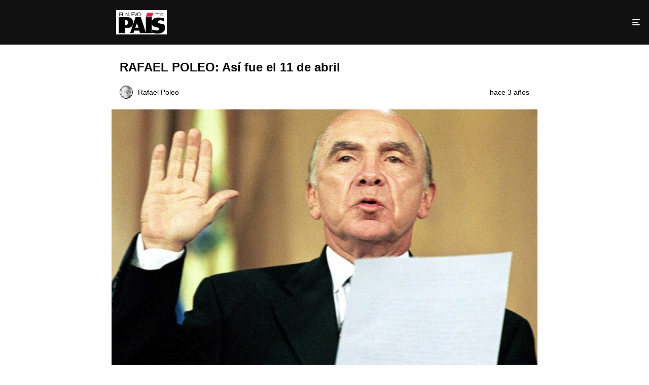

--- FILE ---
content_type: text/html; charset=utf-8
request_url: https://elnuevopais.net/2023/04/11/rafael-poleo-asi-fue-el-11-de-abril/?amp=1
body_size: 12181
content:
<!DOCTYPE html>
<html amp lang="es" data-amp-auto-lightbox-disable transformed="self;v=1" i-amphtml-layout="" i-amphtml-no-boilerplate="">
<head><meta charset="utf-8"><meta name="viewport" content="width=device-width,minimum-scale=1"><link rel="preconnect" href="https://cdn.ampproject.org"><style amp-runtime="" i-amphtml-version="012510081644000">html{overflow-x:hidden!important}html.i-amphtml-fie{height:100%!important;width:100%!important}html:not([amp4ads]),html:not([amp4ads]) body{height:auto!important}html:not([amp4ads]) body{margin:0!important}body{-webkit-text-size-adjust:100%;-moz-text-size-adjust:100%;-ms-text-size-adjust:100%;text-size-adjust:100%}html.i-amphtml-singledoc.i-amphtml-embedded{-ms-touch-action:pan-y pinch-zoom;touch-action:pan-y pinch-zoom}html.i-amphtml-fie>body,html.i-amphtml-singledoc>body{overflow:visible!important}html.i-amphtml-fie:not(.i-amphtml-inabox)>body,html.i-amphtml-singledoc:not(.i-amphtml-inabox)>body{position:relative!important}html.i-amphtml-ios-embed-legacy>body{overflow-x:hidden!important;overflow-y:auto!important;position:absolute!important}html.i-amphtml-ios-embed{overflow-y:auto!important;position:static}#i-amphtml-wrapper{overflow-x:hidden!important;overflow-y:auto!important;position:absolute!important;top:0!important;left:0!important;right:0!important;bottom:0!important;margin:0!important;display:block!important}html.i-amphtml-ios-embed.i-amphtml-ios-overscroll,html.i-amphtml-ios-embed.i-amphtml-ios-overscroll>#i-amphtml-wrapper{-webkit-overflow-scrolling:touch!important}#i-amphtml-wrapper>body{position:relative!important;border-top:1px solid transparent!important}#i-amphtml-wrapper+body{visibility:visible}#i-amphtml-wrapper+body .i-amphtml-lightbox-element,#i-amphtml-wrapper+body[i-amphtml-lightbox]{visibility:hidden}#i-amphtml-wrapper+body[i-amphtml-lightbox] .i-amphtml-lightbox-element{visibility:visible}#i-amphtml-wrapper.i-amphtml-scroll-disabled,.i-amphtml-scroll-disabled{overflow-x:hidden!important;overflow-y:hidden!important}amp-instagram{padding:54px 0px 0px!important;background-color:#fff}amp-iframe iframe{box-sizing:border-box!important}[amp-access][amp-access-hide]{display:none}[subscriptions-dialog],body:not(.i-amphtml-subs-ready) [subscriptions-action],body:not(.i-amphtml-subs-ready) [subscriptions-section]{display:none!important}amp-experiment,amp-live-list>[update]{display:none}amp-list[resizable-children]>.i-amphtml-loading-container.amp-hidden{display:none!important}amp-list [fetch-error],amp-list[load-more] [load-more-button],amp-list[load-more] [load-more-end],amp-list[load-more] [load-more-failed],amp-list[load-more] [load-more-loading]{display:none}amp-list[diffable] div[role=list]{display:block}amp-story-page,amp-story[standalone]{min-height:1px!important;display:block!important;height:100%!important;margin:0!important;padding:0!important;overflow:hidden!important;width:100%!important}amp-story[standalone]{background-color:#000!important;position:relative!important}amp-story-page{background-color:#757575}amp-story .amp-active>div,amp-story .i-amphtml-loader-background{display:none!important}amp-story-page:not(:first-of-type):not([distance]):not([active]){transform:translateY(1000vh)!important}amp-autocomplete{position:relative!important;display:inline-block!important}amp-autocomplete>input,amp-autocomplete>textarea{padding:0.5rem;border:1px solid rgba(0,0,0,.33)}.i-amphtml-autocomplete-results,amp-autocomplete>input,amp-autocomplete>textarea{font-size:1rem;line-height:1.5rem}[amp-fx^=fly-in]{visibility:hidden}amp-script[nodom],amp-script[sandboxed]{position:fixed!important;top:0!important;width:1px!important;height:1px!important;overflow:hidden!important;visibility:hidden}
/*# sourceURL=/css/ampdoc.css*/[hidden]{display:none!important}.i-amphtml-element{display:inline-block}.i-amphtml-blurry-placeholder{transition:opacity 0.3s cubic-bezier(0.0,0.0,0.2,1)!important;pointer-events:none}[layout=nodisplay]:not(.i-amphtml-element){display:none!important}.i-amphtml-layout-fixed,[layout=fixed][width][height]:not(.i-amphtml-layout-fixed){display:inline-block;position:relative}.i-amphtml-layout-responsive,[layout=responsive][width][height]:not(.i-amphtml-layout-responsive),[width][height][heights]:not([layout]):not(.i-amphtml-layout-responsive),[width][height][sizes]:not(img):not([layout]):not(.i-amphtml-layout-responsive){display:block;position:relative}.i-amphtml-layout-intrinsic,[layout=intrinsic][width][height]:not(.i-amphtml-layout-intrinsic){display:inline-block;position:relative;max-width:100%}.i-amphtml-layout-intrinsic .i-amphtml-sizer{max-width:100%}.i-amphtml-intrinsic-sizer{max-width:100%;display:block!important}.i-amphtml-layout-container,.i-amphtml-layout-fixed-height,[layout=container],[layout=fixed-height][height]:not(.i-amphtml-layout-fixed-height){display:block;position:relative}.i-amphtml-layout-fill,.i-amphtml-layout-fill.i-amphtml-notbuilt,[layout=fill]:not(.i-amphtml-layout-fill),body noscript>*{display:block;overflow:hidden!important;position:absolute;top:0;left:0;bottom:0;right:0}body noscript>*{position:absolute!important;width:100%;height:100%;z-index:2}body noscript{display:inline!important}.i-amphtml-layout-flex-item,[layout=flex-item]:not(.i-amphtml-layout-flex-item){display:block;position:relative;-ms-flex:1 1 auto;flex:1 1 auto}.i-amphtml-layout-fluid{position:relative}.i-amphtml-layout-size-defined{overflow:hidden!important}.i-amphtml-layout-awaiting-size{position:absolute!important;top:auto!important;bottom:auto!important}i-amphtml-sizer{display:block!important}@supports (aspect-ratio:1/1){i-amphtml-sizer.i-amphtml-disable-ar{display:none!important}}.i-amphtml-blurry-placeholder,.i-amphtml-fill-content{display:block;height:0;max-height:100%;max-width:100%;min-height:100%;min-width:100%;width:0;margin:auto}.i-amphtml-layout-size-defined .i-amphtml-fill-content{position:absolute;top:0;left:0;bottom:0;right:0}.i-amphtml-replaced-content,.i-amphtml-screen-reader{padding:0!important;border:none!important}.i-amphtml-screen-reader{position:fixed!important;top:0px!important;left:0px!important;width:4px!important;height:4px!important;opacity:0!important;overflow:hidden!important;margin:0!important;display:block!important;visibility:visible!important}.i-amphtml-screen-reader~.i-amphtml-screen-reader{left:8px!important}.i-amphtml-screen-reader~.i-amphtml-screen-reader~.i-amphtml-screen-reader{left:12px!important}.i-amphtml-screen-reader~.i-amphtml-screen-reader~.i-amphtml-screen-reader~.i-amphtml-screen-reader{left:16px!important}.i-amphtml-unresolved{position:relative;overflow:hidden!important}.i-amphtml-select-disabled{-webkit-user-select:none!important;-ms-user-select:none!important;user-select:none!important}.i-amphtml-notbuilt,[layout]:not(.i-amphtml-element),[width][height][heights]:not([layout]):not(.i-amphtml-element),[width][height][sizes]:not(img):not([layout]):not(.i-amphtml-element){position:relative;overflow:hidden!important;color:transparent!important}.i-amphtml-notbuilt:not(.i-amphtml-layout-container)>*,[layout]:not([layout=container]):not(.i-amphtml-element)>*,[width][height][heights]:not([layout]):not(.i-amphtml-element)>*,[width][height][sizes]:not([layout]):not(.i-amphtml-element)>*{display:none}amp-img:not(.i-amphtml-element)[i-amphtml-ssr]>img.i-amphtml-fill-content{display:block}.i-amphtml-notbuilt:not(.i-amphtml-layout-container),[layout]:not([layout=container]):not(.i-amphtml-element),[width][height][heights]:not([layout]):not(.i-amphtml-element),[width][height][sizes]:not(img):not([layout]):not(.i-amphtml-element){color:transparent!important;line-height:0!important}.i-amphtml-ghost{visibility:hidden!important}.i-amphtml-element>[placeholder],[layout]:not(.i-amphtml-element)>[placeholder],[width][height][heights]:not([layout]):not(.i-amphtml-element)>[placeholder],[width][height][sizes]:not([layout]):not(.i-amphtml-element)>[placeholder]{display:block;line-height:normal}.i-amphtml-element>[placeholder].amp-hidden,.i-amphtml-element>[placeholder].hidden{visibility:hidden}.i-amphtml-element:not(.amp-notsupported)>[fallback],.i-amphtml-layout-container>[placeholder].amp-hidden,.i-amphtml-layout-container>[placeholder].hidden{display:none}.i-amphtml-layout-size-defined>[fallback],.i-amphtml-layout-size-defined>[placeholder]{position:absolute!important;top:0!important;left:0!important;right:0!important;bottom:0!important;z-index:1}amp-img[i-amphtml-ssr]:not(.i-amphtml-element)>[placeholder]{z-index:auto}.i-amphtml-notbuilt>[placeholder]{display:block!important}.i-amphtml-hidden-by-media-query{display:none!important}.i-amphtml-element-error{background:red!important;color:#fff!important;position:relative!important}.i-amphtml-element-error:before{content:attr(error-message)}i-amp-scroll-container,i-amphtml-scroll-container{position:absolute;top:0;left:0;right:0;bottom:0;display:block}i-amp-scroll-container.amp-active,i-amphtml-scroll-container.amp-active{overflow:auto;-webkit-overflow-scrolling:touch}.i-amphtml-loading-container{display:block!important;pointer-events:none;z-index:1}.i-amphtml-notbuilt>.i-amphtml-loading-container{display:block!important}.i-amphtml-loading-container.amp-hidden{visibility:hidden}.i-amphtml-element>[overflow]{cursor:pointer;position:relative;z-index:2;visibility:hidden;display:initial;line-height:normal}.i-amphtml-layout-size-defined>[overflow]{position:absolute}.i-amphtml-element>[overflow].amp-visible{visibility:visible}template{display:none!important}.amp-border-box,.amp-border-box *,.amp-border-box :after,.amp-border-box :before{box-sizing:border-box}amp-pixel{display:none!important}amp-analytics,amp-auto-ads,amp-story-auto-ads{position:fixed!important;top:0!important;width:1px!important;height:1px!important;overflow:hidden!important;visibility:hidden}amp-story{visibility:hidden!important}html.i-amphtml-fie>amp-analytics{position:initial!important}[visible-when-invalid]:not(.visible),form [submit-error],form [submit-success],form [submitting]{display:none}amp-accordion{display:block!important}@media (min-width:1px){:where(amp-accordion>section)>:first-child{margin:0;background-color:#efefef;padding-right:20px;border:1px solid #dfdfdf}:where(amp-accordion>section)>:last-child{margin:0}}amp-accordion>section{float:none!important}amp-accordion>section>*{float:none!important;display:block!important;overflow:hidden!important;position:relative!important}amp-accordion,amp-accordion>section{margin:0}amp-accordion:not(.i-amphtml-built)>section>:last-child{display:none!important}amp-accordion:not(.i-amphtml-built)>section[expanded]>:last-child{display:block!important}
/*# sourceURL=/css/ampshared.css*/</style><meta name="amp-to-amp-navigation" content="AMP-Redirect-To; AMP.navigateTo"><meta name="description" content="El 11 de abril del 2002 fue un golpe de Vollmer a Cisneros, cuenta Rafael Poleo, quien estuvo presente en los momentos determinantes del hecho histórico."><meta property="og:locale" content="es_ES"><meta property="og:type" content="article"><meta property="og:title" content="RAFAEL POLEO: Así fue el 11 de abril - El Nuevo País"><meta property="og:description" content="El 11 de abril del 2002 fue un golpe de Vollmer a Cisneros, cuenta Rafael Poleo, quien estuvo presente en los momentos determinantes del hecho histórico."><meta property="og:url" content="https://elnuevopais.net/2023/04/11/rafael-poleo-asi-fue-el-11-de-abril/"><meta property="og:site_name" content="El Nuevo País"><meta property="article:published_time" content="2023-04-11T17:41:42+00:00"><meta property="article:modified_time" content="2023-04-11T18:05:42+00:00"><meta property="og:image" content="https://elnuevopais.net/wp-content/uploads/2023/04/14293-1200x750-1.jpeg"><meta property="og:image:width" content="1200"><meta property="og:image:height" content="750"><meta property="og:image:type" content="image/jpeg"><meta name="author" content="Rafael Poleo"><meta name="twitter:card" content="summary_large_image"><meta name="twitter:label1" content="Escrito por"><meta name="twitter:data1" content="Rafael Poleo"><meta name="twitter:label2" content="Tiempo estimado de lectura"><meta name="twitter:data2" content="3 minutos"><meta name="robots" content="index, follow, max-image-preview:large, max-snippet:-1, max-video-preview:-1"><meta name="generator" content="AMP Plugin v2.5.5; mode=reader; theme=legacy"><meta name="generator" content="WordPress 6.8.3"><link rel="preload" href="https://elnuevopais.net/wp-content/plugins/mashsharer/assets/css/fonts/mashsb-font.eot?62884501#iefix" as="font" crossorigin=""><script async="" src="https://cdn.ampproject.org/v0.mjs" type="module" crossorigin="anonymous"></script><script async nomodule src="https://cdn.ampproject.org/v0.js" crossorigin="anonymous"></script><script src="https://cdn.ampproject.org/v0/amp-analytics-0.1.mjs" async="" custom-element="amp-analytics" type="module" crossorigin="anonymous"></script><script async nomodule src="https://cdn.ampproject.org/v0/amp-analytics-0.1.js" crossorigin="anonymous" custom-element="amp-analytics"></script><script src="https://cdn.ampproject.org/v0/amp-auto-ads-0.1.mjs" async="" custom-element="amp-auto-ads" type="module" crossorigin="anonymous"></script><script async nomodule src="https://cdn.ampproject.org/v0/amp-auto-ads-0.1.js" crossorigin="anonymous" custom-element="amp-auto-ads"></script><script src="https://cdn.ampproject.org/v0/amp-sidebar-0.1.mjs" async="" custom-element="amp-sidebar" type="module" crossorigin="anonymous"></script><script async nomodule src="https://cdn.ampproject.org/v0/amp-sidebar-0.1.js" crossorigin="anonymous" custom-element="amp-sidebar"></script><script src="https://cdn.ampproject.org/v0/amp-social-share-0.1.mjs" async="" custom-element="amp-social-share" type="module" crossorigin="anonymous"></script><script async nomodule src="https://cdn.ampproject.org/v0/amp-social-share-0.1.js" crossorigin="anonymous" custom-element="amp-social-share"></script><link rel="stylesheet" href="https://maxcdn.bootstrapcdn.com/font-awesome/4.7.0/css/font-awesome.min.css"><style amp-custom="">#amp-mobile-version-switcher{left:0;position:absolute;width:100%;z-index:100}#amp-mobile-version-switcher>a{background-color:#444;border:0;color:#eaeaea;display:block;font-family:-apple-system,BlinkMacSystemFont,Segoe UI,Roboto,Oxygen-Sans,Ubuntu,Cantarell,Helvetica Neue,sans-serif;font-size:16px;font-weight:600;padding:15px 0;text-align:center;-webkit-text-decoration:none;text-decoration:none}#amp-mobile-version-switcher>a:active,#amp-mobile-version-switcher>a:focus,#amp-mobile-version-switcher>a:hover{-webkit-text-decoration:underline;text-decoration:underline}:where(.wp-block-button__link){border-radius:9999px;box-shadow:none;padding:calc(.667em + 2px) calc(1.333em + 2px);text-decoration:none}:root :where(.wp-block-button .wp-block-button__link.is-style-outline),:root :where(.wp-block-button.is-style-outline>.wp-block-button__link){border:2px solid;padding:.667em 1.333em}:root :where(.wp-block-button .wp-block-button__link.is-style-outline:not(.has-text-color)),:root :where(.wp-block-button.is-style-outline>.wp-block-button__link:not(.has-text-color)){color:currentColor}:root :where(.wp-block-button .wp-block-button__link.is-style-outline:not(.has-background)),:root :where(.wp-block-button.is-style-outline>.wp-block-button__link:not(.has-background)){background-color:initial;background-image:none}:where(.wp-block-columns){margin-bottom:1.75em}:where(.wp-block-columns.has-background){padding:1.25em 2.375em}:where(.wp-block-post-comments input[type=submit]){border:none}:where(.wp-block-cover-image:not(.has-text-color)),:where(.wp-block-cover:not(.has-text-color)){color:#fff}:where(.wp-block-cover-image.is-light:not(.has-text-color)),:where(.wp-block-cover.is-light:not(.has-text-color)){color:#000}:root :where(.wp-block-cover h1:not(.has-text-color)),:root :where(.wp-block-cover h2:not(.has-text-color)),:root :where(.wp-block-cover h3:not(.has-text-color)),:root :where(.wp-block-cover h4:not(.has-text-color)),:root :where(.wp-block-cover h5:not(.has-text-color)),:root :where(.wp-block-cover h6:not(.has-text-color)),:root :where(.wp-block-cover p:not(.has-text-color)){color:inherit}:where(.wp-block-file){margin-bottom:1.5em}:where(.wp-block-file__button){border-radius:2em;display:inline-block;padding:.5em 1em}:where(.wp-block-file__button):is(a):active,:where(.wp-block-file__button):is(a):focus,:where(.wp-block-file__button):is(a):hover,:where(.wp-block-file__button):is(a):visited{box-shadow:none;color:#fff;opacity:.85;text-decoration:none}:where(.wp-block-group.wp-block-group-is-layout-constrained){position:relative}@keyframes show-content-image{0%{visibility:hidden}99%{visibility:hidden}to{visibility:visible}}@keyframes turn-on-visibility{0%{opacity:0}to{opacity:1}}@keyframes turn-off-visibility{0%{opacity:1;visibility:visible}99%{opacity:0;visibility:visible}to{opacity:0;visibility:hidden}}@keyframes lightbox-zoom-in{0%{transform:translate(calc(( -100vw + var(--wp--lightbox-scrollbar-width) ) / 2 + var(--wp--lightbox-initial-left-position)),calc(-50vh + var(--wp--lightbox-initial-top-position))) scale(var(--wp--lightbox-scale))}to{transform:translate(-50%,-50%) scale(1)}}@keyframes lightbox-zoom-out{0%{transform:translate(-50%,-50%) scale(1);visibility:visible}99%{visibility:visible}to{transform:translate(calc(( -100vw + var(--wp--lightbox-scrollbar-width) ) / 2 + var(--wp--lightbox-initial-left-position)),calc(-50vh + var(--wp--lightbox-initial-top-position))) scale(var(--wp--lightbox-scale));visibility:hidden}}:where(.wp-block-latest-comments:not([data-amp-original-style*=line-height] .wp-block-latest-comments__comment)){line-height:1.1}:where(.wp-block-latest-comments:not([data-amp-original-style*=line-height] .wp-block-latest-comments__comment-excerpt p)){line-height:1.8}:root :where(.wp-block-latest-posts.is-grid){padding:0}:root :where(.wp-block-latest-posts.wp-block-latest-posts__list){padding-left:0}ul{box-sizing:border-box}:root :where(.wp-block-list.has-background){padding:1.25em 2.375em}:where(.wp-block-navigation.has-background .wp-block-navigation-item a:not(.wp-element-button)),:where(.wp-block-navigation.has-background .wp-block-navigation-submenu a:not(.wp-element-button)){padding:.5em 1em}:where(.wp-block-navigation .wp-block-navigation__submenu-container .wp-block-navigation-item a:not(.wp-element-button)),:where(.wp-block-navigation .wp-block-navigation__submenu-container .wp-block-navigation-submenu a:not(.wp-element-button)),:where(.wp-block-navigation .wp-block-navigation__submenu-container .wp-block-navigation-submenu button.wp-block-navigation-item__content),:where(.wp-block-navigation .wp-block-navigation__submenu-container .wp-block-pages-list__item button.wp-block-navigation-item__content){padding:.5em 1em}@keyframes overlay-menu__fade-in-animation{0%{opacity:0;transform:translateY(.5em)}to{opacity:1;transform:translateY(0)}}:root :where(p.has-background){padding:1.25em 2.375em}:where(p.has-text-color:not(.has-link-color)) a{color:inherit}:where(.wp-block-post-excerpt){box-sizing:border-box;margin-bottom:var(--wp--style--block-gap);margin-top:var(--wp--style--block-gap)}:where(.wp-block-preformatted.has-background){padding:1.25em 2.375em}:where(.wp-block-search__button){border:1px solid #ccc;padding:6px 10px}:where(.wp-block-search__input){font-family:inherit;font-size:inherit;font-style:inherit;font-weight:inherit;letter-spacing:inherit;line-height:inherit;text-transform:inherit}:where(.wp-block-search__button-inside .wp-block-search__inside-wrapper){border:1px solid #949494;box-sizing:border-box;padding:4px}:where(.wp-block-search__button-inside .wp-block-search__inside-wrapper) :where(.wp-block-search__button){padding:4px 8px}:root :where(.wp-block-separator.is-style-dots){height:auto;line-height:1;text-align:center}:root :where(.wp-block-separator.is-style-dots):before{color:currentColor;content:"···";font-family:serif;font-size:1.5em;letter-spacing:2em;padding-left:2em}:root :where(.wp-block-site-logo.is-style-rounded){border-radius:9999px}:root :where(.wp-block-social-links .wp-social-link a){padding:.25em}:root :where(.wp-block-social-links.is-style-logos-only .wp-social-link a){padding:0}:root :where(.wp-block-social-links.is-style-pill-shape .wp-social-link a){padding-left:.6666666667em;padding-right:.6666666667em}:root :where(.wp-block-tag-cloud.is-style-outline){display:flex;flex-wrap:wrap;gap:1ch}:root :where(.wp-block-tag-cloud.is-style-outline a){border:1px solid;margin-right:0;padding:1ch 2ch}:root :where(.wp-block-tag-cloud.is-style-outline a):not(#_#_#_#_#_#_#_#_){font-size:unset;text-decoration:none}:root :where(.wp-block-table-of-contents){box-sizing:border-box}:where(.wp-block-term-description){box-sizing:border-box;margin-bottom:var(--wp--style--block-gap);margin-top:var(--wp--style--block-gap)}:where(pre.wp-block-verse){font-family:inherit}:root{--wp--preset--font-size--normal:16px;--wp--preset--font-size--huge:42px}.has-text-align-center{text-align:center}html :where(.has-border-color){border-style:solid}html :where([data-amp-original-style*=border-top-color]){border-top-style:solid}html :where([data-amp-original-style*=border-right-color]){border-right-style:solid}html :where([data-amp-original-style*=border-bottom-color]){border-bottom-style:solid}html :where([data-amp-original-style*=border-left-color]){border-left-style:solid}html :where([data-amp-original-style*=border-width]){border-style:solid}html :where([data-amp-original-style*=border-top-width]){border-top-style:solid}html :where([data-amp-original-style*=border-right-width]){border-right-style:solid}html :where([data-amp-original-style*=border-bottom-width]){border-bottom-style:solid}html :where([data-amp-original-style*=border-left-width]){border-left-style:solid}html :where(amp-img[class*=wp-image-]),html :where(amp-anim[class*=wp-image-]){height:auto;max-width:100%}:where(figure){margin:0 0 1em}html :where(.is-position-sticky){--wp-admin--admin-bar--position-offset:var(--wp-admin--admin-bar--height,0px)}@media screen and (max-width:600px){html :where(.is-position-sticky){--wp-admin--admin-bar--position-offset:0px}}:root :where(.wp-block-image figcaption){color:#555;font-size:13px;text-align:center}:where(.wp-block-group.has-background){padding:1.25em 2.375em}:root :where(.wp-block-template-part.has-background){margin-bottom:0;margin-top:0;padding:1.25em 2.375em}amp-img.amp-wp-enforced-sizes{object-fit:contain}amp-img img,amp-img noscript{image-rendering:inherit;object-fit:inherit;object-position:inherit}.amp-wp-enforced-sizes{max-width:100%;margin:0 auto}body{font-family:Georgia,"Times New Roman",Times,Serif;font-weight:300;line-height:1.75}p,ul,figure{margin:0 0 1em;padding:0}.amp-wp-meta,.amp-wp-header div,.amp-wp-title,.amp-wp-tax-category,.amp-wp-tax-tag,.amp-wp-footer p{font-family:-apple-system,BlinkMacSystemFont,"Segoe UI","Roboto","Oxygen-Sans","Ubuntu","Cantarell","Helvetica Neue",sans-serif}.amp-wp-header div{font-size:1em;font-weight:400;margin:0 auto;max-width:calc(840px - 32px);padding:.875em 16px;position:relative}.amp-wp-header a{text-decoration:none}.amp-wp-article{font-weight:400;margin:1.5em auto;max-width:840px;overflow-wrap:break-word;word-wrap:break-word}.amp-wp-article-header{align-items:center;align-content:stretch;display:flex;flex-wrap:wrap;justify-content:space-between;margin:1.5em 16px 0}.amp-wp-title{display:block;flex:1 0 100%;font-weight:900;margin:0 0 .625em;width:100%}.amp-wp-meta{display:inline-block;flex:2 1 50%;font-size:.875em;line-height:1.5em;margin:0 0 1.5em;padding:0}.amp-wp-article-header .amp-wp-meta:last-of-type{text-align:right}.amp-wp-article-header .amp-wp-meta:first-of-type{text-align:left}.amp-wp-byline amp-img,.amp-wp-byline .amp-wp-author{display:inline-block;vertical-align:middle}.amp-wp-byline amp-img{border:1px solid;border-radius:50%;position:relative;margin-right:6px}.amp-wp-posted-on{text-align:right}.amp-wp-article-featured-image{margin:0 0 1em}.amp-wp-article-featured-image img:not(amp-img){max-width:100%;height:auto;margin:0 auto}.amp-wp-article-featured-image amp-img{margin:0 auto}.amp-wp-article-content{margin:0 16px}.amp-wp-article-content ul{margin-left:1em}.amp-wp-article-content .wp-caption{max-width:100%}.amp-wp-article-content amp-img{margin:0 auto}.wp-caption{padding:0}.amp-wp-article-footer .amp-wp-meta{display:block}.amp-wp-tax-category,.amp-wp-tax-tag{font-size:.875em;line-height:1.5em;margin:1.5em 16px}.amp-wp-footer{border-top:1px solid;margin:calc(1.5em - 1px) 0 0}.amp-wp-footer div{margin:0 auto;max-width:calc(840px - 32px);padding:1.25em 16px 1.25em;position:relative}.amp-wp-footer p{font-size:.8em;line-height:1.5em;margin:0 85px 0 0}.amp-wp-footer a{text-decoration:none}@font-face{font-family:"mashsb-font";src:url("https://elnuevopais.net/wp-content/plugins/mashsharer/assets/css/fonts/mashsb-font.eot?62884501");src:url("https://elnuevopais.net/wp-content/plugins/mashsharer/assets/css/fonts/mashsb-font.eot?62884501#iefix") format("embedded-opentype"),url("https://elnuevopais.net/wp-content/plugins/mashsharer/assets/css/fonts/mashsb-font.woff?62884501") format("woff"),url("https://elnuevopais.net/wp-content/plugins/mashsharer/assets/css/fonts/mashsb-font.ttf?62884501") format("truetype"),url("https://elnuevopais.net/wp-content/plugins/mashsharer/assets/css/fonts/mashsb-font.svg?62884501#mashsb-font") format("svg");font-weight:normal;font-style:normal}[class*=" mashicon-"],[class*=" mashicon-"] .text,[class^=mashicon-] .icon,[class^=mashicon-] .text{color:#fff}[class*=" mashicon-"]:hover,[class^=mashicon-]:hover{opacity:.8}[class^=mashicon-]{font-size:15px;border-radius:0;cursor:pointer}[class*=" mashicon-"] .icon:before,[class^=mashicon-] .icon:before{font-family:mashsb-font;font-style:normal;font-weight:400;speak:none;font-size:16px;display:inline-block;text-decoration:inherit;width:1em;margin-right:.7em;text-align:center;font-variant:normal;text-transform:none;margin-top:0;float:left}.mashicon-facebook .icon:before{content:""}.mashicon-twitter .icon:before{content:""}.mashsb-container{padding-top:10px;padding-bottom:10px}.mashsb-buttons a{min-width:177px}.mashsb-box .mashsb-buttons a{padding:13px;margin-right:3px;margin-bottom:3px;float:left;text-decoration:none;border:0;box-shadow:none}.mashicon-facebook{background:#2d5f9a}.mashicon-twitter{background:#00c3f3}.mashsb-count{display:block;padding-bottom:0;font-size:43px;font-weight:700;font-family:Helvetica Neue,Helvetica,Arial,sans-serif;color:#7fc04c;border:0 solid #fff;text-align:center;margin-right:10px;margin-top:10px;float:left;line-height:13px}.mashsb-sharetext{font-size:11px;font-family:Arial,sans-serif;color:#8a8c8e}[class*=" mashicon-"],[class^=mashicon-]{position:relative;display:inline-block}[class*=" mashicon-"] .text,[class^=mashicon-] .text{padding:0;margin:0}[class*=" mashicon-"] .text:after,[class^=mashicon-] .text:after{line-height:10px}.mashsb-box{line-height:1}.onoffswitch2{position:relative;-webkit-user-select:none;-moz-user-select:none;-ms-user-select:none;float:left;margin-right:3px;margin-bottom:3px;margin-left:0;cursor:pointer;background-color:#c5c5c5;color:#fff;width:42px;height:42px;line-height:42px;text-align:center;display:inline-block}.onoffswitch2:before{content:"-";display:inline-block;font-weight:700;font-size:30px;font-family:arial;vertical-align:super}@media only screen and (max-width:568px){[class*=" mashicon-"] .text,[class^=mashicon-] .text{text-indent:-9999px;line-height:0;display:block}[class*=" mashicon-"] .text:after,[class^=mashicon-] .text:after{content:"";text-indent:0;font-size:13px;display:block}[class*=" mashicon-"],[class^=mashicon-]{text-align:center}[class*=" mashicon-"] .icon:before,[class^=mashicon-] .icon:before{float:none;margin-right:0}.mashsb-buttons a{margin-right:3px;margin-bottom:3px;min-width:0;width:41px}}[class^="mashicon-"] .text,[class*=" mashicon-"] .text{text-indent:-9999px;line-height:0px;display:block}[class^="mashicon-"] .text:after,[class*=" mashicon-"] .text:after{content:"";text-indent:0;font-size:13px;display:block}[class^="mashicon-"],[class*=" mashicon-"]{width:25%;text-align:center}[class^="mashicon-"] .icon:before,[class*=" mashicon-"] .icon:before{float:none;margin-right:0}.mashsb-buttons a{margin-right:3px;margin-bottom:3px;min-width:0px;width:41px}.onoffswitch2{display:none}.mashsb-buttons{display:table}.clearfix{zoom:1}.clearfix:before,.clearfix:after{content:"";display:table}.clearfix:after{clear:both}.amp-wp-tax-category a,.amp-wp-tax-tag a{text-decoration:none;background:#eee;padding:5px 10px;text-transform:uppercase;font-weight:700;letter-spacing:1px;font-size:9px;margin-left:5px}body{background:#fff;color:#000}.amp-wp-article,.amp-wp-title{color:#000}a,a:visited{color:#000}.amp-wp-footer{text-align:center;background:#111}.amp-wp-article-content > p:first-child{margin-top:30px}.tipi-vertical-c,.tipi-all-c{align-items:center}.tipi-all-c{justify-content:center}.tipi-vertical-c,.tipi-all-c,.tipi-flex{display:-webkit-box;display:-webkit-flex;display:-ms-flexbox;display:flex}.amp-wp-footer,.amp-wp-footer a{color:#fff}header.amp-wp-header,header.amp-wp-header a,amp-sidebar#amp-sb a{color:#fff}.back-top{margin:20px 0;right:0;bottom:0;position:relative}.copyright{font-size:.8em}.related-posts{margin:40px 0;padding:0 20px}.related-post a{text-decoration:none}.related-post .mask{float:left;margin-right:30px;line-height:0;width:75px;height:75px}.related-post{margin-bottom:30px}header.amp-wp-header{padding:20px 0;position:sticky;top:0;z-index:2}header.amp-wp-header,amp-sidebar{background:#111}header.amp-wp-header div{padding:0}header.amp-wp-header .logo{display:block;margin:0 auto;padding:0 20px;line-height:0}amp-sidebar{width:80vw;padding:30px 45px;-webkit-box-sizing:border-box;box-sizing:border-box}amp-sidebar a{text-decoration:none}amp-sidebar li{margin-bottom:7px;list-style:none}.amp-wp-header .header-right{margin:0;width:25px;padding:0 15px}.amp-sb-open{width:12px;height:2px;position:relative;margin:0 auto;border-radius:1px;display:block}.amp-sb-open{background:#fff}.amp-sb-open:before,.amp-sb-open:after{width:inherit;width:125%;display:block;height:inherit;border-radius:inherit;background:inherit;content:"";position:absolute}.amp-sb-logo .logo{margin-bottom:30px}.amp-sb-open:before{top:-5px}.amp-sb-open:after{top:5px}.amp-sb-close{width:20px;height:20px;position:absolute;top:30px;right:15px}.amp-header-logo{width:100%}.amp-sb-close:before,.amp-sb-close:after{position:absolute;left:10px;content:"";height:20px;width:2px;background:#fff}.amp-sb-close:before{transform:rotate(45deg)}.amp-sb-close:after{transform:rotate(-45deg)}.share-button-fb{background:#3b5998;margin-right:20px}amp-social-share.button__share{height:44px;text-align:center;color:#fff;-webkit-transition:.2s ease-out;transition:.2s ease-out;min-width:calc(50% - 10px);margin-bottom:20px;border-radius:3px}.share-button-pin{margin-right:20px;background:#bd081c}.share-button-tw{background:#1da1f2}.share-button-wa{background:#00ec67}.zeen-share-buttons{flex-wrap:wrap;padding:20px}.header-right{margin-left:auto}.amp-wp-cb45893:not(#_#_#_#_#_){display:none}.amp-wp-f80638e:not(#_#_#_#_#_){clear:both}

/*# sourceURL=amp-custom.css */</style><link rel="canonical" href="https://elnuevopais.net/2023/04/11/rafael-poleo-asi-fue-el-11-de-abril/"><script type="application/ld+json" class="yoast-schema-graph">{"@context":"https://schema.org","@graph":[{"@type":"Article","@id":"https://elnuevopais.net/2023/04/11/rafael-poleo-asi-fue-el-11-de-abril/#article","isPartOf":{"@id":"https://elnuevopais.net/2023/04/11/rafael-poleo-asi-fue-el-11-de-abril/"},"author":{"name":"Rafael Poleo","@id":"https://elnuevopais.net/#/schema/person/966874773775089cd19587d035d1513a"},"headline":"RAFAEL POLEO: Así fue el 11 de abril","datePublished":"2023-04-11T17:41:42+00:00","dateModified":"2023-04-11T18:05:42+00:00","mainEntityOfPage":{"@id":"https://elnuevopais.net/2023/04/11/rafael-poleo-asi-fue-el-11-de-abril/"},"wordCount":560,"publisher":{"@id":"https://elnuevopais.net/#organization"},"image":{"@id":"https://elnuevopais.net/2023/04/11/rafael-poleo-asi-fue-el-11-de-abril/#primaryimage"},"thumbnailUrl":"https://elnuevopais.net/wp-content/uploads/2023/04/14293-1200x750-1.jpeg","keywords":["11 de abril","Corto y Profundo","Rafael Poleo"],"articleSection":["Corto y Profundo","Destacado","Opinión"],"inLanguage":"es"},{"@type":"WebPage","@id":"https://elnuevopais.net/2023/04/11/rafael-poleo-asi-fue-el-11-de-abril/","url":"https://elnuevopais.net/2023/04/11/rafael-poleo-asi-fue-el-11-de-abril/","name":"RAFAEL POLEO: Así fue el 11 de abril - El Nuevo País","isPartOf":{"@id":"https://elnuevopais.net/#website"},"primaryImageOfPage":{"@id":"https://elnuevopais.net/2023/04/11/rafael-poleo-asi-fue-el-11-de-abril/#primaryimage"},"image":{"@id":"https://elnuevopais.net/2023/04/11/rafael-poleo-asi-fue-el-11-de-abril/#primaryimage"},"thumbnailUrl":"https://elnuevopais.net/wp-content/uploads/2023/04/14293-1200x750-1.jpeg","datePublished":"2023-04-11T17:41:42+00:00","dateModified":"2023-04-11T18:05:42+00:00","description":"El 11 de abril del 2002 fue un golpe de Vollmer a Cisneros, cuenta Rafael Poleo, quien estuvo presente en los momentos determinantes del hecho histórico.","breadcrumb":{"@id":"https://elnuevopais.net/2023/04/11/rafael-poleo-asi-fue-el-11-de-abril/#breadcrumb"},"inLanguage":"es","potentialAction":[{"@type":"ReadAction","target":["https://elnuevopais.net/2023/04/11/rafael-poleo-asi-fue-el-11-de-abril/"]}]},{"@type":"ImageObject","inLanguage":"es","@id":"https://elnuevopais.net/2023/04/11/rafael-poleo-asi-fue-el-11-de-abril/#primaryimage","url":"https://elnuevopais.net/wp-content/uploads/2023/04/14293-1200x750-1.jpeg","contentUrl":"https://elnuevopais.net/wp-content/uploads/2023/04/14293-1200x750-1.jpeg","width":1200,"height":750,"caption":"11 de abril carmona"},{"@type":"BreadcrumbList","@id":"https://elnuevopais.net/2023/04/11/rafael-poleo-asi-fue-el-11-de-abril/#breadcrumb","itemListElement":[{"@type":"ListItem","position":1,"name":"Home","item":"https://elnuevopais.net/"},{"@type":"ListItem","position":2,"name":"Blog","item":"https://elnuevopais.net/blog/"},{"@type":"ListItem","position":3,"name":"RAFAEL POLEO: Así fue el 11 de abril"}]},{"@type":"WebSite","@id":"https://elnuevopais.net/#website","url":"https://elnuevopais.net/","name":"El Nuevo País","description":"El diario de los Poleo","publisher":{"@id":"https://elnuevopais.net/#organization"},"potentialAction":[{"@type":"SearchAction","target":{"@type":"EntryPoint","urlTemplate":"https://elnuevopais.net/?s={search_term_string}"},"query-input":"required name=search_term_string"}],"inLanguage":"es"},{"@type":"Organization","@id":"https://elnuevopais.net/#organization","name":"El Nuevo País","url":"https://elnuevopais.net/","logo":{"@type":"ImageObject","inLanguage":"es","@id":"https://elnuevopais.net/#/schema/logo/image/","url":"https://elnuevopais.net/wp-content/uploads/2021/12/cropped-LOGO-ZETA-01.png","contentUrl":"https://elnuevopais.net/wp-content/uploads/2021/12/cropped-LOGO-ZETA-01.png","width":520,"height":251,"caption":"El Nuevo País"},"image":{"@id":"https://elnuevopais.net/#/schema/logo/image/"}},{"@type":"Person","@id":"https://elnuevopais.net/#/schema/person/966874773775089cd19587d035d1513a","name":"Rafael Poleo","image":{"@type":"ImageObject","inLanguage":"es","@id":"https://elnuevopais.net/#/schema/person/image/","url":"https://secure.gravatar.com/avatar/b00e236aa011649b9ebe32b456293ccac3b522c7568cda820f2583d77ffbc6e0?s=96\u0026d=mm\u0026r=g","contentUrl":"https://secure.gravatar.com/avatar/b00e236aa011649b9ebe32b456293ccac3b522c7568cda820f2583d77ffbc6e0?s=96\u0026d=mm\u0026r=g","caption":"Rafael Poleo"},"description":"Director -Editor del diario El Nuevo País. Fundador de la Revista Zeta. Presidente del Grupo Editorial Poleo. Periodista. Analista político.","url":"https://elnuevopais.net/author/rafaelpoleo/"}]}</script><title>RAFAEL POLEO: Así fue el 11 de abril - El Nuevo País</title></head>

<body class="">


<amp-auto-ads type="adsense" data-ad-client="ca-pub-5676652232633309" class="i-amphtml-layout-container" i-amphtml-layout="container"></amp-auto-ads>


<amp-sidebar id="amp-sb" layout="nodisplay" side="right" class="i-amphtml-layout-nodisplay" hidden="hidden" i-amphtml-layout="nodisplay">
	<span on="tap:amp-sb.close" class="amp-sb-close" role="button" tabindex="2"></span>
	<ul>
		<li>
			<div class="amp-sb-logo">
				<div class="logo logo-amp"><a href="https://elnuevopais.net?amp=1" data-pin-nopin="true"><span class="logo-img"><amp-img src="https://elnuevopais.net/wp-content/uploads/2024/01/logo-nitido.jpg-2.jpg" alt="" width="100" height="48" class="i-amphtml-layout-fixed i-amphtml-layout-size-defined" style="width:100px;height:48px" i-amphtml-layout="fixed"></amp-img></span></a></div>			</div>
		</li>
							<li><a href="https://elnuevopais.net/category/venezuela/?amp=1">Venezuela</a></li>
										<li><a href="https://elnuevopais.net/category/mundo/?amp=1">Mundo</a></li>
										<li><a href="https://elnuevopais.net/category/opinion/?amp=1">Opinión</a></li>
										<li><a href="https://elnuevopais.net/category/economia/?amp=1">Economía</a></li>
										<li><a href="https://elnuevopais.net/category/deportes/?amp=1">Deportes</a></li>
										<li><a href="https://elnuevopais.net/category/cultura-y-espectaculos/?amp=1">Cultura y Espectáculos</a></li>
						</ul>
</amp-sidebar>
<header id="top" class="amp-wp-header tipi-flex">
	<div class="amp-header-logo">
		<div class="logo logo-amp"><a href="https://elnuevopais.net?amp=1" data-pin-nopin="true"><span class="logo-img"><amp-img src="https://elnuevopais.net/wp-content/uploads/2024/01/logo-nitido.jpg-2.jpg" alt="" width="100" height="48" class="i-amphtml-layout-fixed i-amphtml-layout-size-defined" style="width:100px;height:48px" i-amphtml-layout="fixed"></amp-img></span></a></div>	</div>
	<div class="header-right tipi-vertical-c" on="tap:amp-sb.toggle" role="button" tabindex="1">
		<span class="amp-sb-open"></span>
			</div>
</header>


<article class="amp-wp-article">
	<header class="amp-wp-article-header">
		<h1 class="amp-wp-title">RAFAEL POLEO: Así fue el 11 de abril</h1>
			<div class="amp-wp-meta amp-wp-byline">
					<amp-img src="https://secure.gravatar.com/avatar/b00e236aa011649b9ebe32b456293ccac3b522c7568cda820f2583d77ffbc6e0?s=72&amp;d=mm&amp;r=g" srcset="
					https://secure.gravatar.com/avatar/b00e236aa011649b9ebe32b456293ccac3b522c7568cda820f2583d77ffbc6e0?s=24&amp;d=mm&amp;r=g 1x,
					https://secure.gravatar.com/avatar/b00e236aa011649b9ebe32b456293ccac3b522c7568cda820f2583d77ffbc6e0?s=48&amp;d=mm&amp;r=g 2x,
					https://secure.gravatar.com/avatar/b00e236aa011649b9ebe32b456293ccac3b522c7568cda820f2583d77ffbc6e0?s=72&amp;d=mm&amp;r=g 3x
				" alt="Rafael Poleo" width="24" height="24" layout="fixed" class="i-amphtml-layout-fixed i-amphtml-layout-size-defined" style="width:24px;height:24px" i-amphtml-layout="fixed"></amp-img>
				<span class="amp-wp-author author vcard">Rafael Poleo</span>
	</div>
<div class="amp-wp-meta amp-wp-posted-on">
	<time datetime="2023-04-11T17:41:42+00:00">
		hace 3 años	</time>
</div>
	</header>

	<figure class="amp-wp-article-featured-image wp-caption">
	<amp-img width="1024" height="640" src="https://elnuevopais.net/wp-content/uploads/2023/04/14293-1200x750-1-1024x640.jpeg" class="attachment-large size-large wp-post-image amp-wp-enforced-sizes i-amphtml-layout-intrinsic i-amphtml-layout-size-defined" alt="11 de abril carmona" srcset="https://elnuevopais.net/wp-content/uploads/2023/04/14293-1200x750-1-1024x640.jpeg 1024w, https://elnuevopais.net/wp-content/uploads/2023/04/14293-1200x750-1-300x188.jpeg 300w, https://elnuevopais.net/wp-content/uploads/2023/04/14293-1200x750-1-100x63.jpeg 100w, https://elnuevopais.net/wp-content/uploads/2023/04/14293-1200x750-1-770x481.jpeg 770w, https://elnuevopais.net/wp-content/uploads/2023/04/14293-1200x750-1-293x183.jpeg 293w, https://elnuevopais.net/wp-content/uploads/2023/04/14293-1200x750-1.jpeg 1200w" sizes="(max-width: 1024px) 100vw, 1024px" data-hero-candidate="" layout="intrinsic" disable-inline-width="" data-hero i-amphtml-ssr i-amphtml-layout="intrinsic"><i-amphtml-sizer slot="i-amphtml-svc" class="i-amphtml-sizer"><img alt="" aria-hidden="true" class="i-amphtml-intrinsic-sizer" role="presentation" src="[data-uri]"></i-amphtml-sizer><img class="i-amphtml-fill-content i-amphtml-replaced-content" decoding="async" alt="11 de abril carmona" src="https://elnuevopais.net/wp-content/uploads/2023/04/14293-1200x750-1-1024x640.jpeg" srcset="https://elnuevopais.net/wp-content/uploads/2023/04/14293-1200x750-1-1024x640.jpeg 1024w, https://elnuevopais.net/wp-content/uploads/2023/04/14293-1200x750-1-300x188.jpeg 300w, https://elnuevopais.net/wp-content/uploads/2023/04/14293-1200x750-1-100x63.jpeg 100w, https://elnuevopais.net/wp-content/uploads/2023/04/14293-1200x750-1-770x481.jpeg 770w, https://elnuevopais.net/wp-content/uploads/2023/04/14293-1200x750-1-293x183.jpeg 293w, https://elnuevopais.net/wp-content/uploads/2023/04/14293-1200x750-1.jpeg 1200w" sizes="(max-width: 1024px) 100vw, 1024px"></amp-img>	</figure>

	<div class="amp-wp-article-content">
		<aside class="mashsb-container mashsb-main mashsb-stretched"><div class="mashsb-box"><div class="mashsb-count"><div class="counts mashsbcount">0</div><span class="mashsb-sharetext">SHARES</span></div><div class="mashsb-buttons"><a class="mashicon-facebook mash-center mashsb-noshadow" href="https://www.facebook.com/sharer.php?u=https%3A%2F%2Felnuevopais.net%2F2023%2F04%2F11%2Frafael-poleo-asi-fue-el-11-de-abril%2F" target="_top" rel="nofollow"><span class="icon"></span><span class="text">Share</span></a><a class="mashicon-twitter mash-center mashsb-noshadow" href="https://twitter.com/intent/tweet?text=RAFAEL%20POLEO%3A%20As%C3%AD%20fue%20el%2011%20de%20abril&amp;url=https://elnuevopais.net/2023/04/11/rafael-poleo-asi-fue-el-11-de-abril/" target="_top" rel="nofollow"><span class="icon"></span><span class="text">Tweet</span></a><div class="onoffswitch2 mashsb-noshadow amp-wp-cb45893" data-amp-original-style="display:none"></div></div>
            </div>
                <div data-amp-original-style="clear:both" class="amp-wp-f80638e"></div></aside>
            
<p><em>*** El 11 de abril del 2002 fue un golpe de Vollmer a Cisneros, cuenta Rafael Poleo, quien estuvo presente en los momentos determinantes del hecho histórico.</em></p>



<p class="has-text-align-center"><strong>CORTO Y PROFUNDO</strong></p>



<p><strong>Por RAFAEL POLEO</strong></p>



<p>Como en otros momentos críticos ocurridos en Venezuela a partir de 1958, estuve en el meollo del proceso que culminó el 11 de abril de 2002. En diciembre de 2001, al respecto me interrogaron el Ministro de la Defensa y el Comandante de las Fuerzas Armadas en almuerzo de tres que convocó el primero; la embajadora de Estados Unidos en cena a tres con un alto empresario caribeño y los obispos de la Conferencia Episcopal en lo que se pareció mucho a una interpelación parlamentaria. Lo dicho en los tres casos puedo resumirlo en una frase: para abril próximo, la posición de Chávez será extremadamente débil.</p>



<p>Como conspiración, hay que darle otro nombre, porque se hizo a grito herido. Los dos grandes oligopolios nacionales, tradicionales de Wollmer y emergentes de Cisneros, entraron en puja por la hegemonía en el país democrático que se anunciaba. Los Wollmer llevaban ventaja porque en el estrato superior de las FAN dominaba la Iglesia Católica, que le es propicia. Fue así como el Ministro de la Defensa, al anunciar que el alto mando militar había hecho renunciar el Presidente, no dijo cómo se llenaría el vacío de autoridad.</p>



<p>En la sala donde estábamos reunidos los representantes del poder civil, el anuncio chucuto creó una situación de perplejidad. Otro día lo relataremos con detalle. Por ahora diré que a los diez minutos yo había sido designado para levantar un acta, el representante de la Iglesia y el de Wollmer habían abandonado la reunión y se había convocado para cinco horas después.</p>



<p>Algunos quedamos allí, en confuso intercambio, cuando una llamada desde Fuerte Tiuna me informó que el representante de Wollmer estaba allí con el Comandante del Ejército y un prestigioso abogado, nombrando ministros y emitiendo decretos. Comuniqué la información a los presentes, lo que provocó la desbandada reglamentaria.</p>



<p>A la mañana siguiente estaba yo en la televisión diciendo que el gobierno presidido por la Casa Wollmer no se sostendría.</p>



<p>Unas semanas después me encontré en el Hotel Meliá con el Comandante del Ejército. “¿A tí qué te pasó?”, le pregunté. “El Cardenal nos dijo que ustedes no aceptarían como Presidente sino al que nombramos”. “¿Por qué no nos preguntaste?”. “Porque para nosotros el Cardenal es el general de tres estrellas de ustedes”, me respondió, cuadrándose mientras se pasaba por las estrellas de su hombro izquierdo los dedos medio e índice de su mano derecha.</p>



<p>Nota 1: Digo Wollmer y no Vollmer porque solía, hace muchos años, decir Vollmer hasta que el «viejo» Alberto, no el actual, me mandó una carta, casi regañándome, aclarándome que era Wollmer.</p>



<p>Nota 2: La reunión a la cual me refiero se produjo ante el anuncio de que al Alto Mando Militar haría un importante anuncio referente a la crisis política expresada en multitudes que en las calles de Venezuela exigían la renuncia del Gobierno.</p>



<p class="has-small-font-size"><strong>Las opiniones publicadas en El Nuevo País son responsabilidad absoluta de su autor.</strong></p>
	</div>

	<footer class="amp-wp-article-footer">
			<div class="amp-wp-meta amp-wp-tax-category">
		Categorías: <a href="https://elnuevopais.net/category/corto-y-profundo/?amp=1" rel="category tag">Corto y Profundo</a>, <a href="https://elnuevopais.net/category/destacado/?amp=1" rel="category tag">Destacado</a>, <a href="https://elnuevopais.net/category/opinion/?amp=1" rel="category tag">Opinión</a>	</div>

	<div class="amp-wp-meta amp-wp-tax-tag">
		Etiquetas: <a href="https://elnuevopais.net/tag/11-de-abril/?amp=1" rel="tag">11 de abril</a>, <a href="https://elnuevopais.net/tag/corto-y-profundo/?amp=1" rel="tag">Corto y Profundo</a>, <a href="https://elnuevopais.net/tag/rafael-poleo/?amp=1" rel="tag">Rafael Poleo</a>	</div>
<div class="zeen-share-buttons tipi-vertical-c">
	<amp-social-share type="facebook" class="button__share tipi-all-c share-button-fb i-amphtml-layout-fixed i-amphtml-layout-size-defined" data-url="https://elnuevopais.net/2023/04/11/rafael-poleo-asi-fue-el-11-de-abril/" data-param-app_id="" data-media="https://elnuevopais.net/wp-content/uploads/2023/04/14293-1200x750-1.jpeg" data-description="RAFAEL POLEO: Así fue el 11 de abril" style="width:60px;height:44px" i-amphtml-layout="fixed">
		<i class="fa fa-facebook"></i>
	</amp-social-share>
	<amp-social-share type="twitter" class="button__share tipi-all-c share-button-tw i-amphtml-layout-fixed i-amphtml-layout-size-defined" data-url="https://elnuevopais.net/2023/04/11/rafael-poleo-asi-fue-el-11-de-abril/" data-media="https://elnuevopais.net/wp-content/uploads/2023/04/14293-1200x750-1.jpeg" data-description="RAFAEL POLEO: Así fue el 11 de abril" style="width:60px;height:44px" i-amphtml-layout="fixed">
		<i class="fa fa-twitter"></i>
	</amp-social-share>
	<amp-social-share type="pinterest" class="button__share tipi-all-c share-button-pin i-amphtml-layout-fixed i-amphtml-layout-size-defined" data-url="https://elnuevopais.net/2023/04/11/rafael-poleo-asi-fue-el-11-de-abril/" data-media="https://elnuevopais.net/wp-content/uploads/2023/04/14293-1200x750-1.jpeg" data-description="RAFAEL POLEO: Así fue el 11 de abril" style="width:60px;height:44px" i-amphtml-layout="fixed">
		<i class="fa fa-pinterest"></i>
	</amp-social-share>
	<amp-social-share type="whatsapp" class="button__share tipi-all-c share-button-wa i-amphtml-layout-fixed i-amphtml-layout-size-defined" style="width:60px;height:44px" i-amphtml-layout="fixed">
		<i class="fa fa-whatsapp"></i>
	</amp-social-share>
</div>
			<div class="related-posts">
			<h3>You might also like</h3>
															<div class="related-post clearfix">
																<div class="mask">
							<a href="https://elnuevopais.net/2025/07/21/fiscalia-abrio-investigacion-contra-bukele-y-dos-funcionarios-de-su-gobierno-por-torturas-a-migrantes-venezolanos/amp/?amp=1" rel="bookmark" title="Fiscalía abrió investigación contra Bukele y dos funcionarios de su gobierno por torturas a migrantes venezolanos">
								<amp-img src="https://elnuevopais.net/wp-content/uploads/2025/07/FISCAL-100x56.jpeg" width="75" height="75" alt="Fiscalía abrió investigación contra Bukele y dos funcionarios de su gobierno por torturas a migrantes venezolanos" class="i-amphtml-layout-fixed i-amphtml-layout-size-defined" style="width:75px;height:75px" i-amphtml-layout="fixed"></amp-img>
							</a>
						</div>
										<div class="title">
						<a href="https://elnuevopais.net/2025/07/21/fiscalia-abrio-investigacion-contra-bukele-y-dos-funcionarios-de-su-gobierno-por-torturas-a-migrantes-venezolanos/amp/?amp=1" rel="bookmark" title="Fiscalía abrió investigación contra Bukele y dos funcionarios de su gobierno por torturas a migrantes venezolanos"><h4>Fiscalía abrió investigación contra Bukele y dos funcionarios de su gobierno por torturas a migrantes venezolanos</h4></a>
					</div>
				</div>
															<div class="related-post clearfix">
																<div class="mask">
							<a href="https://elnuevopais.net/2025/07/18/gobierno-de-venezuela-anuncia-la-liberacion-de-los-252-ciudadanos-venezolanos-secuestrados-en-el-salvador/amp/?amp=1" rel="bookmark" title="Gobierno de Venezuela anuncia la liberación de los 252 ciudadanos venezolanos secuestrados en El Salvador">
								<amp-img src="https://elnuevopais.net/wp-content/uploads/2025/07/CANCILLERIA-100x56.jpg" width="75" height="75" alt="Gobierno de Venezuela anuncia la liberación de los 252 ciudadanos venezolanos secuestrados en El Salvador" class="i-amphtml-layout-fixed i-amphtml-layout-size-defined" style="width:75px;height:75px" i-amphtml-layout="fixed"></amp-img>
							</a>
						</div>
										<div class="title">
						<a href="https://elnuevopais.net/2025/07/18/gobierno-de-venezuela-anuncia-la-liberacion-de-los-252-ciudadanos-venezolanos-secuestrados-en-el-salvador/amp/?amp=1" rel="bookmark" title="Gobierno de Venezuela anuncia la liberación de los 252 ciudadanos venezolanos secuestrados en El Salvador"><h4>Gobierno de Venezuela anuncia la liberación de los 252 ciudadanos venezolanos secuestrados en El Salvador</h4></a>
					</div>
				</div>
															<div class="related-post clearfix">
																<div class="mask">
							<a href="https://elnuevopais.net/2025/07/18/retornan-mas-de-250-migrantes-venezolanos-desde-texas/amp/?amp=1" rel="bookmark" title="Retornan más de 250 migrantes venezolanos desde Texas">
								<amp-img src="https://elnuevopais.net/wp-content/uploads/2025/07/VUELO-100x56.jpg" width="75" height="75" alt="Retornan más de 250 migrantes venezolanos desde Texas" class="i-amphtml-layout-fixed i-amphtml-layout-size-defined" style="width:75px;height:75px" i-amphtml-layout="fixed"></amp-img>
							</a>
						</div>
										<div class="title">
						<a href="https://elnuevopais.net/2025/07/18/retornan-mas-de-250-migrantes-venezolanos-desde-texas/amp/?amp=1" rel="bookmark" title="Retornan más de 250 migrantes venezolanos desde Texas"><h4>Retornan más de 250 migrantes venezolanos desde Texas</h4></a>
					</div>
				</div>
															<div class="related-post clearfix">
																<div class="mask">
							<a href="https://elnuevopais.net/2025/07/17/venezuela-y-colombia-firman-memorandum-de-una-zona-de-paz-union-y-desarrollo-binacional/amp/?amp=1" rel="bookmark" title="Venezuela y Colombia firman memorándum de una Zona de Paz, Unión y Desarrollo Binacional">
								<amp-img src="https://elnuevopais.net/wp-content/uploads/2025/07/FIEMAN-100x56.jpg" width="75" height="75" alt="Venezuela y Colombia firman memorándum de una Zona de Paz, Unión y Desarrollo Binacional" class="i-amphtml-layout-fixed i-amphtml-layout-size-defined" style="width:75px;height:75px" i-amphtml-layout="fixed"></amp-img>
							</a>
						</div>
										<div class="title">
						<a href="https://elnuevopais.net/2025/07/17/venezuela-y-colombia-firman-memorandum-de-una-zona-de-paz-union-y-desarrollo-binacional/amp/?amp=1" rel="bookmark" title="Venezuela y Colombia firman memorándum de una Zona de Paz, Unión y Desarrollo Binacional"><h4>Venezuela y Colombia firman memorándum de una Zona de Paz, Unión y Desarrollo Binacional</h4></a>
					</div>
				</div>
					</div>
			</footer>
</article>

<footer class="amp-wp-footer">
	<div>
						<div>
			<a href="#top" class="back-top copyright font-2">Back to top</a>
		</div>
	</div>
</footer>

		<div id="amp-mobile-version-switcher">
			<a rel="nofollow" href="https://elnuevopais.net/2023/04/11/rafael-poleo-asi-fue-el-11-de-abril/?noamp=mobile">
				Salir de la versión móvil			</a>
		</div>

				

<amp-analytics type="gtag" data-credentials="include" class="i-amphtml-layout-fixed i-amphtml-layout-size-defined" style="width:1px;height:1px" i-amphtml-layout="fixed"><script type="application/json">{"optoutElementId":"__gaOptOutExtension","vars":{"gtag_id":"G-3BC3B921D9","config":{"G-3BC3B921D9":{"groups":"default"},"linker":{"domains":["elnuevopais.net"]}}}}</script></amp-analytics>



</body></html>
